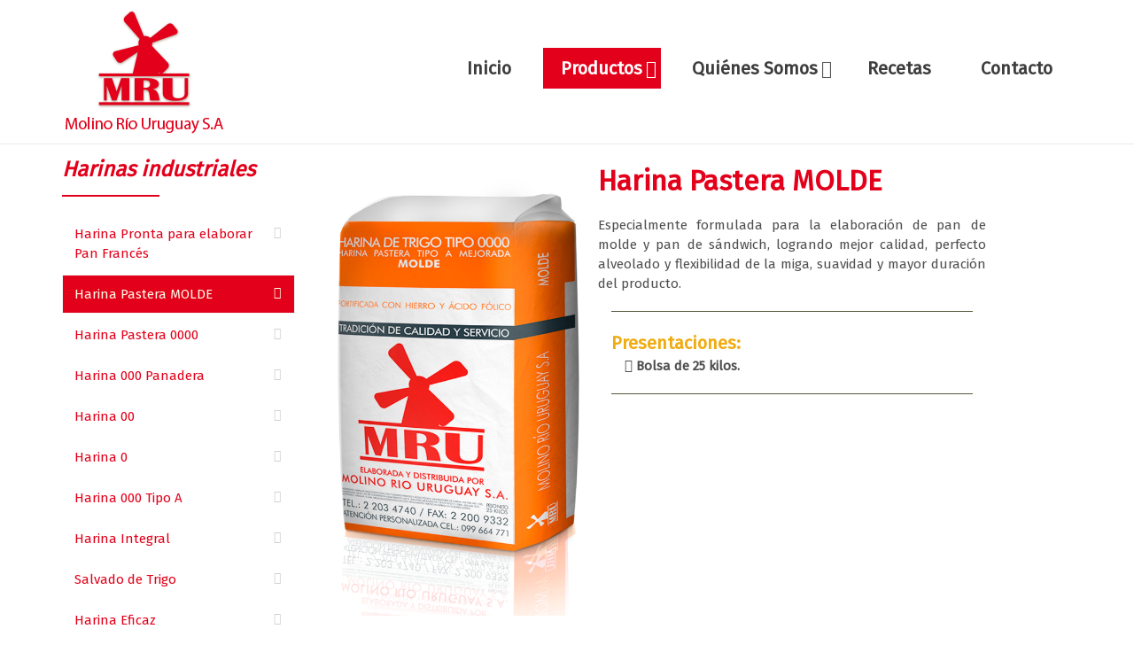

--- FILE ---
content_type: text/html; charset=UTF-8
request_url: http://www.molinoriouruguay.com/productos/detalle/harina-pastera-molde
body_size: 4085
content:
<!DOCTYPE html>
<!--[if IE 9]> <html lang="en" class="ie9"> <![endif]-->
<!--[if IE 8]> <html lang="en" class="ie8"> <![endif]-->
<!--[if !IE]><!-->
<html lang="es">
<!--<![endif]-->
	<head>
		<meta charset="utf-8">
		<title>MOLINO RIO URUGUAY - Desde 1941 brindando calidad y servicio junto al industrial</title>
		<meta name="description" content="Empresa Uruguaya dedicada a la molienda de granos de trigo y a la comercialización de productos y subproductos de derivados de la misma.">
		<meta name="author" content="www.lunar.com.uy">

		<!-- Mobile Meta -->
		<meta name="viewport" content="width=device-width, initial-scale=1.0">

		<!-- Favicon -->
		<link rel="shortcut icon" href="https://www.molinoriouruguay.com/images/favicon.ico">

		<!-- Web Fonts -->
		<link href="https://fonts.googleapis.com/css?family=Fira+Sans" rel="stylesheet">

		<!-- Bootstrap core CSS -->
		<link href="https://www.molinoriouruguay.com/bootstrap/css/bootstrap.css" rel="stylesheet">

		<link href="https://www.molinoriouruguay.com/fonts/font-awesome/css/font-awesome.css" rel="stylesheet">

		<!-- Fontello CSS -->
		<link href="https://www.molinoriouruguay.com/fonts/fontello/css/fontello.css" rel="stylesheet">

		<!-- Plugins -->
		<link href="https://www.molinoriouruguay.com/plugins/rs-plugin/css/settings.css" media="screen" rel="stylesheet">
		<link href="https://www.molinoriouruguay.com/plugins/rs-plugin/css/extralayers.css" media="screen" rel="stylesheet">
		<link href="https://www.molinoriouruguay.com/plugins/magnific-popup/magnific-popup.css" rel="stylesheet">
		<link href="https://www.molinoriouruguay.com/css/animations.css" rel="stylesheet">
		<link href="https://www.molinoriouruguay.com/plugins/owl-carousel/owl.carousel.css" rel="stylesheet">

		<link href="https://www.molinoriouruguay.com/css/style.css?0.1" rel="stylesheet">

		<link href="https://www.molinoriouruguay.com/css/skins/red.css" rel="stylesheet">

		<!-- Custom css -->
		<link href="https://www.molinoriouruguay.com/css/custom.css" rel="stylesheet">

		
	</head>

	
	<body class="front no-trans">
		<!-- scrollToTop -->
		<div class="scrollToTop"><i class="icon-up-open-big"></i></div>

		<!-- page wrapper start -->
		<div class="page-wrapper">


			<!-- header start classes:
				fixed: fixed navigation mode (sticky menu) e.g. <header class="header fixed clearfix">
				 dark: dark header version e.g. <header class="header dark clearfix">
			================ -->
			<header class="header fixed clearfix navbar-fixed-top">
				<div class="container">
					<div class="row">
						<div class="col-md-3 col-sm-3">

							<!-- header-left start -->
							<div class="header-left clearfix">

								<div class="logo">
									<a href="https://www.molinoriouruguay.com/"><img id="logo" src="https://www.molinoriouruguay.com/images/logo-molino-rio-uruguay.png" alt="logo molino rio uruguay"></a>
								</div>

							</div>
							<!-- header-left end -->

						</div>
						<div class="col-md-9 col-sm-9">

							<!-- header-right start -->
							<div class="header-right clearfix">

								<!-- main-navigation start -->
								<div class="main-navigation animated">

									<!-- navbar start -->
									<nav class="navbar navbar-default" role="navigation">
										<div class="container-fluid">

											<div class="navbar-header">
												<button type="button" class="navbar-toggle" data-toggle="collapse" data-target="#navbar-collapse-1">
													<span class="sr-only"></span>
													<span class="icon-bar"></span>
													<span class="icon-bar"></span>
													<span class="icon-bar"></span>
												</button>
											</div>

											<!-- Collect the nav links, forms, and other content for toggling -->
											<div class="collapse navbar-collapse" id="navbar-collapse-1">
												<ul class="nav navbar-nav navbar-right">
													<li ><a href="https://www.molinoriouruguay.com/">Inicio</a></li>
																									
													<!-- mega-menu -->
													<li class="dropdown   active ">
                                                    <a href="#" class="dropdown-toggle" data-toggle="dropdown">Productos</a>
														<ul class="dropdown-menu">
																															<li><a href="https://www.molinoriouruguay.com/productos/categoria/harinas-industriales"> Harinas industriales</a></li>
                                                           																<li><a href="https://www.molinoriouruguay.com/productos/categoria/harinas-para-pastas"> Harinas para Pastas</a></li>
                                                           																<li><a href="https://www.molinoriouruguay.com/productos/categoria/premezclas-línea-premium"> Premezclas línea Premium</a></li>
                                                           																<li><a href="https://www.molinoriouruguay.com/productos/categoria/harinas-fraccionadas"> Harinas Fraccionadas</a></li>
                                                           														</ul>
													</li>
													<!-- mega-menu end -->
													
													<li class="dropdown ">
														<a href="#" class="dropdown-toggle" data-toggle="dropdown">Quiénes Somos</a>
														<ul class="dropdown-menu">
															<li><a href="https://www.molinoriouruguay.com/empresa">Filosofía</a></li>
															<li><a href="https://www.molinoriouruguay.com/nuestra_historia">Historia</a></li>
															<!--<li><a href="https://www.molinoriouruguay.com/rse">Responsabilidad Social</a></li>
															<li><a href="https://www.molinoriouruguay.com/alianzas">Alianzas</a></li>-->
															<li><a href="https://www.molinoriouruguay.com/certificaciones">Políticas de Calidad</a></li>
															<li><a href="https://www.molinoriouruguay.com/recursos_humanos">Recursos Humanos</a></li>
														</ul>
													</li>
                                                    
                                                    <li ><a href="https://www.molinoriouruguay.com/recetas">Recetas</a></li>
                                                    
                                                    <li ><a href="https://www.molinoriouruguay.com/contacto">Contacto</a></li>
                                                    
												</ul>
											</div>

										</div>
									</nav>
									<!-- navbar end -->

								</div>
								<!-- main-navigation end -->

							</div>
							<!-- header-right end -->

						</div>
					</div>
				</div>
			</header>
			<!-- header end -->

			<!--main-container start -->
			<section class="section">

				<div class="container">
					<div class="row">
                    
                      <!-- sidebar start -->
						<aside class="col-md-3 mt-110">
							<div class="sidebar">
								<div class="block clearfix">
									<h3 class="title">Harinas industriales</h3>
									<div class="separator"></div>
									<nav>
										<ul class="nav nav-pills nav-stacked">
													  									<li >
			  										<a href="https://www.molinoriouruguay.com/productos/detalle/harina-pronta-para-elaborar-pan-francés">Harina Pronta para elaborar Pan Francés</a>
			  									</li>
			  												  									<li  class="active">
			  										<a href="https://www.molinoriouruguay.com/productos/detalle/harina-pastera-molde">Harina Pastera MOLDE</a>
			  									</li>
			  												  									<li >
			  										<a href="https://www.molinoriouruguay.com/productos/detalle/harina-pastera-0000">Harina Pastera 0000</a>
			  									</li>
			  												  									<li >
			  										<a href="https://www.molinoriouruguay.com/productos/detalle/harina-000-panadera">Harina 000 Panadera</a>
			  									</li>
			  												  									<li >
			  										<a href="https://www.molinoriouruguay.com/productos/detalle/harina-00">Harina 00</a>
			  									</li>
			  												  									<li >
			  										<a href="https://www.molinoriouruguay.com/productos/detalle/harina-0">Harina 0</a>
			  									</li>
			  												  									<li >
			  										<a href="https://www.molinoriouruguay.com/productos/detalle/harina-000-tipo">Harina 000 Tipo A</a>
			  									</li>
			  												  									<li >
			  										<a href="https://www.molinoriouruguay.com/productos/detalle/harina-integral">Harina Integral </a>
			  									</li>
			  												  									<li >
			  										<a href="https://www.molinoriouruguay.com/productos/detalle/salvado-de-trigo">Salvado de Trigo </a>
			  									</li>
			  												  									<li >
			  										<a href="https://www.molinoriouruguay.com/productos/detalle/harina-eficaz">Harina Eficaz</a>
			  									</li>
			  												  									<li >
			  										<a href="https://www.molinoriouruguay.com/productos/detalle/harina-mejorada">Harina Mejorada</a>
			  									</li>
			  												  									
			  																		
										</ul>
									</nav>
								</div>
								
								
								</div>
								</aside>
						<!-- sidebar end -->

						<!-- main start -->
						<div class="main mt-110 col-md-8 col-sm-12">

							<!-- blogpost start -->
							<article class="clearfix blogpost full">
								<div class="blogpost-body">
								  <div class="col-md-5">                          
										
																			
											
												<img src="https://www.molinoriouruguay.com/admin/sites/default/files/productos/pandemolde.png" alt="" class="img-responsive">								
											
											
											
                                        </div><!-- blog content fin-->
                                        <div class="col-md-7">
	                                        <div class="row">
		                                        <h1 class="page-title">Harina Pastera MOLDE</h1>
		                                        <p class="subtitulo-prod text-center"></p>
												<p>Especialmente formulada para la elaboración de pan de molde y pan de sándwich, logrando mejor calidad, perfecto alveolado y flexibilidad de la miga, suavidad y mayor duración del producto.</p>
											</div>
                                            <hr />
											<div class="row mt-20">
												<div class="col-md-12">
													<p class="presentaciones">Presentaciones:</p>
																											<div class="mb-20 col-md-6"><b><i class="fa fa-check" aria-hidden="true"></i> Bolsa de 25 kilos. </b></div>
																									</div>
												<!-- <div class="col-md-6">
													<p><i class="fa fa-dropbox font_size_i_pie " aria-hidden="true"></i>Envases p/caja:</p>
													<p style="margin-left:33px;"></p>
												</div> -->
                                                </div>
                                                
                                                <hr />
                                                <div class="row">
                                                <div class="col-md-12">
                                                
                                                	
                                                </div>
                                                </div>
                                               
                                                	 <div class="row mt-20"><!-- Go to www.addthis.com/dashboard to customize your tools --> <div class="addthis_inline_share_toolbox"></div></div>
                                               
                                                
											</div>
                                        
                                       
								  </div><!-- blog content fin-->
								  </article>
							  </div>
							

						</div>
						<!-- main end -->

					</div>
				</div>
			</section>
			<!-- main-container end -->


			<!-- 75 años -->
			<div class="section gray-bg text-muted footer-top clearfix object-non-visible" data-animation-effect="fadeInLeftSmall" data-effect-delay="300">
				<div class="container">
					<div class="col-md-8 col-md-offset-2">
							<div class="call-to-action">
								<img src="https://www.molinoriouruguay.com/images/call-80-anios.png">
							</div>
						</div>
				</div>
			</div>
			<!-- section end
						<!-- footer start -->
			<footer id="footer">

				<!-- .footer start -->
				<div class="footer">
					<div class="container">
						<div class="row">
							<div class="col-md-12">
								<div class="col-md-4">
									<div class="footer-content">
										<div class="row">
											<!--<label class="font_size_pie">Administración y ventas</label>-->
											<p style="color: #3F3F41;">Planta de Producción,<br>
											Administración y Ventas:<br>
											Gral. Aguilar 1215<br>
                                            Tel. 2203 5120 - 2203 4740<br>
											Departamento de Calidad: 099 100 819</p>
										</div>

									</div>
								</div>
								<!-- <div class="space-bottom hidden-lg hidden-xs"></div> -->
								<div class="col-sm-6 col-md-4">
									<div class="footer-content">
										<p style="color: #3F3F41; margin-bottom:0;"><i class="fa fa-mobile"></i> Atención Personalizada: 099 664 771<br><br>
											E-mail: <a href="mailto:mru@molinoriouruguay.com">mru@molinoriouruguay.com</a></p>
										
										<!--<hr>-->
										<a data-toggle="modal" data-target="#myModal" class="btn btn-white more boton_pie">Recibe las noticias</a>
									</div>
								</div>
                                
								<div class="col-sm-6 col-md-4">
									<div class="footer-content">
										<img src="https://www.molinoriouruguay.com/images/logos-pie.png?0.3">
										
										<a href="https://www.molinoriouruguay.com/recursos_humanos" class="btn btn-white more boton_pie2 btn-block">
											Trabajá con nosotros
										</a>
									</div>
								</div>
							</div>
						</div>
						<div class="space-bottom hidden-lg hidden-xs"></div>
					</div>
				</div>
				<!-- .footer end -->

				<!-- .subfooter start -->
				

			</footer>
			<!-- footer end -->

		</div>
		<!-- page-wrapper end -->

		<!-- Modal -->
		  <div class="modal fade" id="myModal" role="dialog">
		    <div class="modal-dialog">
		    
		      <!-- Modal content-->
		      <div class="modal-content">
		        <div class="modal-header">
		          <button type="button" class="close" data-dismiss="modal">&times;</button>
		          <h4 class="modal-title">Suscripción</h4>
		        </div>
		        <div class="col-md-12 contact-form">
		          <form method="post" onsubmit="return enviar_news()">
		          	<div class="form-group has-feedback">
			          	<label>Email</label>
			          	<input class="form-control" type="text" name="email_news" id="email_news">
		          	</div>
			        <div id="enviar_news"></div>
			        <button class="btn btn-default" type="submit">Enviar</button>  
		        </div>
		        
		        <div class="modal-footer">
		          <button type="button" class="btn btn-default" data-dismiss="modal">Cerrar</button>
		        </div>
		        </form>
		      </div>
		      
		    </div>
		  </div>

		<!-- JavaScript files placed at the end of the document so the pages load faster
		================================================== -->
		<!-- Jquery and Bootstap core js files -->
		<script type="text/javascript" src="https://www.molinoriouruguay.com/plugins/jquery.min.js"></script>
		<script type="text/javascript" src="https://www.molinoriouruguay.com/bootstrap/js/bootstrap.min.js"></script>

		<!-- Modernizr javascript -->
		<script type="text/javascript" src="https://www.molinoriouruguay.com/plugins/modernizr.js"></script>

		<!-- jQuery REVOLUTION Slider  -->
		<script type="text/javascript" src="https://www.molinoriouruguay.com/plugins/rs-plugin/js/jquery.themepunch.tools.min.js"></script>
		<script type="text/javascript" src="https://www.molinoriouruguay.com/plugins/rs-plugin/js/jquery.themepunch.revolution.min.js"></script>

		<!-- Isotope javascript -->
		<script type="text/javascript" src="https://www.molinoriouruguay.com/plugins/isotope/isotope.pkgd.min.js"></script>

		<!-- Owl carousel javascript -->
		<script type="text/javascript" src="https://www.molinoriouruguay.com/plugins/owl-carousel/owl.carousel.js"></script>

		<!-- Magnific Popup javascript -->
		<script type="text/javascript" src="https://www.molinoriouruguay.com/plugins/magnific-popup/jquery.magnific-popup.min.js"></script>

		<!-- Appear javascript -->
		<script type="text/javascript" src="https://www.molinoriouruguay.com/plugins/jquery.appear.js"></script>

		<!-- Count To javascript -->
		<script type="text/javascript" src="https://www.molinoriouruguay.com/plugins/jquery.countTo.js"></script>

		<!-- Parallax javascript -->
		<script src="https://www.molinoriouruguay.com/plugins/jquery.parallax-1.1.3.js"></script>

		<!-- Contact form -->
		<script src="https://www.molinoriouruguay.com/plugins/jquery.validate.js"></script>

		<!-- SmoothScroll javascript -->
		<script type="text/javascript" src="https://www.molinoriouruguay.com/plugins/jquery.browser.js"></script>
		<script type="text/javascript" src="https://www.molinoriouruguay.com/plugins/SmoothScroll.js"></script>

		<!-- Initialization of Plugins -->
		<script type="text/javascript" src="https://www.molinoriouruguay.com/js/template.js"></script>
		<script type="text/javascript" src="https://www.molinoriouruguay.com/js/custom.js"></script>

		<script type="text/javascript" src="https://www.molinoriouruguay.com/js/funciones.js"></script>
		<!-- Custom Scripts -->
		<script type="text/javascript" src="https://www.molinoriouruguay.com/js/custom.js"></script>
		<!-- Google Maps javascript -->
		<script type="text/javascript" src="https://maps.googleapis.com/maps/api/js?v=3.exp&amp;sensor=false"></script>
		<script type="text/javascript" src="https://www.molinoriouruguay.com/js/google.map.config.js"></script>
		<!-- Go to www.addthis.com/dashboard to customize your tools --> <script type="text/javascript" src="//s7.addthis.com/js/300/addthis_widget.js#pubid=ra-58d15af840e84d97"></script> 
	</body>
</html>


--- FILE ---
content_type: text/javascript
request_url: https://www.molinoriouruguay.com/js/funciones.js
body_size: 420
content:
url='http://www.molinosanjose.com/';
function enviar_news() {
  var email=$('#email_news').val();
  if(email==''){
    $('#enviar_news').html("<label class='red-msg'>El campo está vacío</label>");
    return false;
  }else if(validarmail(email)==false){
    $('#enviar_news').html("<label class='red-msg'>Formato incorrecto de correo electr&oacute;nico.</label>");
    return false;
  }else{
    $('#enviar_news').html("<label class='green-msg'>Enviando...</label>");
    $.post(url+"home/enviar_news",{email:email},function(respuesta){
      if(respuesta=="1"){
        document.getElementById('email_news').value="";
        $('#enviar_news').html("<label class='green-msg'>Suscripcion correcta. Gracias.</label>");
      }else{
        $('#enviar_news').html("<label class='red-msg'>Error al enviar su consulta intente nuevamente.</label>");
      }
    });
  }

  return false;
}


function enviar_contacto() {
   var nombre=$('#nombre').val();
  var mail=$('#email').val();
  var mensaje=$('#mensaje').val();
  var telefono=$('#telefono').val();
  if(nombre=='' || mail=="" || mensaje=="" || telefono==""){
    $('#error').html("<label class='red-msg'>Todos los campos son obligatorios.</label>");
  }else if(validarmail(mail)==false){
    $('#error').html("<label class='red-msg'>Formato incorrecto de correo electr&oacute;nico.</label>");
  }else{
    $.post(url+"contacto/enviar",{nombre:nombre,mail:mail,mensaje:mensaje,telefono:telefono},function(respuesta){
    if(respuesta=="1"){
      document.getElementById('nombre').value="";
      document.getElementById('email').value="";
      document.getElementById('mensaje').value="";
      document.getElementById('telefono').value="";
      $('#error').html("<label class='green-msg'>Consulta enviada. Gracias por contactarnos.</label>");

    }else{
      $('#error').html("<label class='red-msg'>Error al enviar su consulta intente nuevamente.</label>");
    }
     });
  
  }
  return false; 
}

function enviar_rrhh() {
   var nombre=$('#nombre').val();
  var mail=$('#email').val();
  var mensaje=$('#mensaje').val();
  var telefono=$('#telefono').val();
  if(nombre=='' || mail=="" || mensaje=="" || telefono==""){
    $('#error').html("<label class='red-msg'>Todos los campos son obligatorios.</label>");
  }else if(validarmail(mail)==false){
    $('#error').html("<label class='red-msg'>Formato incorrecto de correo electr&oacute;nico.</label>");
  }else{
    return true;
  
  }
  return false; 
}

--- FILE ---
content_type: text/javascript
request_url: https://www.molinoriouruguay.com/js/custom.js
body_size: 369
content:
function enviar_contacto() {
	 var nombre=$('#nombre').val();
  var mail=$('#email').val();
  var mensaje=$('#mensaje').val();
  var telefono=$('#telefono').val();
  if(nombre=='' || mail=="" || mensaje=="" || telefono==""){
    $('#error').html("<label class='red-msg'>Todos los campos son obligatorios.</label>");
  }else if(validarmail(mail)==false){
    $('#error').html("<label class='red-msg'>Formato incorrecto de correo electr&oacute;nico.</label>");
  }else{
    $.post("enviar.php",{nombre:nombre,mail:mail,mensaje:mensaje,telefono:telefono},function(respuesta){
    if(respuesta=="1"){
      document.getElementById('nombre').value="";
      document.getElementById('email').value="";
      document.getElementById('mensaje').value="";
      document.getElementById('telefono').value="";
      $('#error').html("<label class='green-msg'>Consulta enviada. Gracias por contactarnos.</label>");

    }else{
      $('#error').html("<label class='red-msg'>Error al enviar su consulta intente nuevamente.</label>");
    }
     });
  
  }
  return false; 
}


function enviar_rh() {
   var nombre=$('#nombre').val();
  var mail=$('#email').val();
  var mensaje=$('#mensaje').val();
  var telefono=$('#telefono').val();
  if(nombre=='' || mail=="" || mensaje=="" || telefono==""){
    $('#error').html("<label class='red-msg'>Todos los campos son obligatorios.</label>");
  }else if(validarmail(mail)==false){
    $('#error').html("<label class='red-msg'>Formato incorrecto de correo electr&oacute;nico.</label>");
  }else{
    $.post("enviar_rhr.php",{nombre:nombre,mail:mail,mensaje:mensaje,telefono:telefono},function(respuesta){
    if(respuesta=="1"){
      document.getElementById('nombre').value="";
      document.getElementById('email').value="";
      document.getElementById('mensaje').value="";
      document.getElementById('telefono').value="";
      $('#error').html("<label class='green-msg'>Gracias por contactarnos, nos pondremos en contacto a la brevedad.</label>");

    }else{
      $('#error').html("<label class='red-msg'>Error al enviar su consulta intente nuevamente.</label>");
    }
     });
  
  }
  return false; 
}







function validarmail (x) {

var atpos=x.indexOf("@");
var dotpos=x.lastIndexOf(".");
if (atpos<1 || dotpos<atpos+2 || dotpos+2>=x.length)
  {
    return false;
    }
    return true;

}